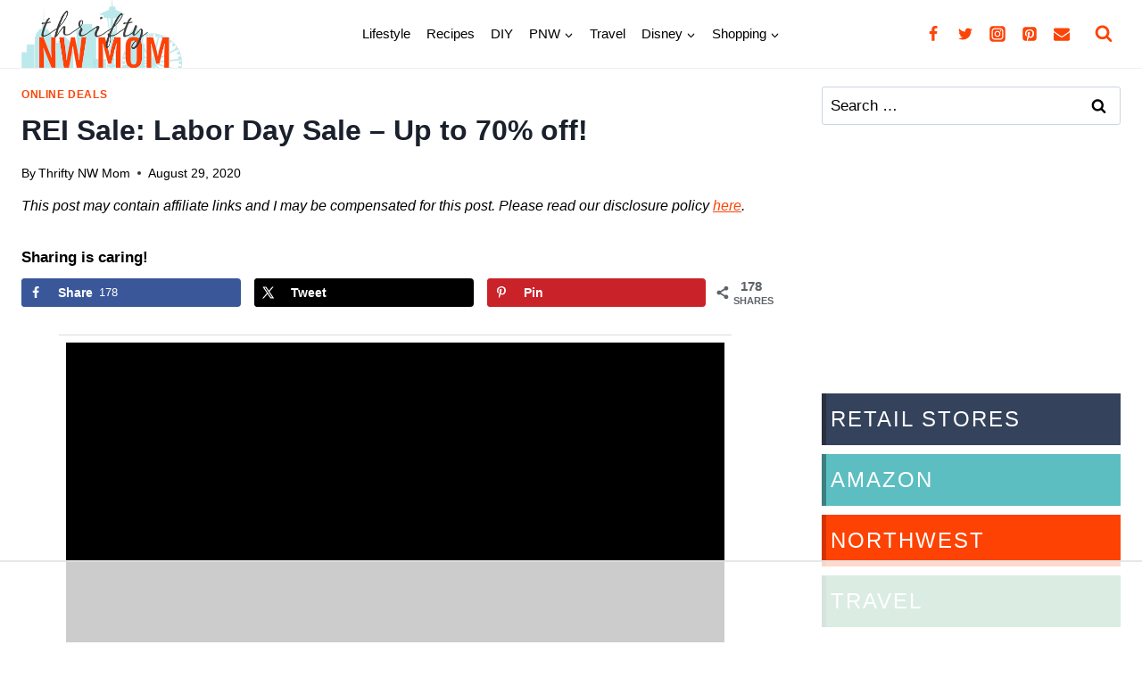

--- FILE ---
content_type: text/html
request_url: https://api.intentiq.com/profiles_engine/ProfilesEngineServlet?at=39&mi=10&dpi=936734067&pt=17&dpn=1&iiqidtype=2&iiqpcid=019cc367-ec0c-4896-9c70-7ec285091170&iiqpciddate=1768528882666&pcid=09d8cc6d-2c25-4f9e-8618-f2220e8dd764&idtype=3&gdpr=0&japs=false&jaesc=0&jafc=0&jaensc=0&jsver=0.33&testGroup=A&source=pbjs&ABTestingConfigurationSource=group&abtg=A&vrref=https%3A%2F%2Fwww.thriftynorthwestmom.com
body_size: 53
content:
{"abPercentage":97,"adt":1,"ct":2,"isOptedOut":false,"data":{"eids":[]},"dbsaved":"false","ls":true,"cttl":86400000,"abTestUuid":"g_b30a3a38-f237-4efd-88a6-7a2081c7c336","tc":9,"sid":-1448231386}

--- FILE ---
content_type: text/html; charset=utf-8
request_url: https://www.google.com/recaptcha/api2/aframe
body_size: 250
content:
<!DOCTYPE HTML><html><head><meta http-equiv="content-type" content="text/html; charset=UTF-8"></head><body><script nonce="Wp3L1VeuWSkx9YBU0F6psw">/** Anti-fraud and anti-abuse applications only. See google.com/recaptcha */ try{var clients={'sodar':'https://pagead2.googlesyndication.com/pagead/sodar?'};window.addEventListener("message",function(a){try{if(a.source===window.parent){var b=JSON.parse(a.data);var c=clients[b['id']];if(c){var d=document.createElement('img');d.src=c+b['params']+'&rc='+(localStorage.getItem("rc::a")?sessionStorage.getItem("rc::b"):"");window.document.body.appendChild(d);sessionStorage.setItem("rc::e",parseInt(sessionStorage.getItem("rc::e")||0)+1);localStorage.setItem("rc::h",'1768528892904');}}}catch(b){}});window.parent.postMessage("_grecaptcha_ready", "*");}catch(b){}</script></body></html>

--- FILE ---
content_type: text/plain; charset=utf-8
request_url: https://ads.adthrive.com/http-api/cv2
body_size: 5790
content:
{"om":["01gm8lyb","024w7jmn","05sfwlfr","06s8mwpb","0929nj63","0b0m8l4f","0nkew1d9","0osb6hrx","0yr3r2xx","1","10011/4e7cecacd5a3bd1f2db945c1a7b77516","10011/6d6f4081f445bfe6dd30563fe3476ab4","10011/85b3538a4c09b1a734dbf0ebf99843e3","10011/e74e28403778da6aabd5867faa366aee","10011/f6b53abe523b743bb56c2e10883b2f55","1028_8728253","10310289136970_686690145","11142692","11509227","11560071","1185:1610277379","11896988","11999803","12010080","12010084","12010088","12123650","12142259","124843_8","124844_19","124848_7","13kgpope","14xoyqyz","1606221","1610326728","1611092","17_24767215","17_24767248","1829832l91i","1832l91i","1853122830094353","1cmuj15l","1dwefsfs","1ftzvfyu","1kpjxj5u","1ktgrre1","1n7ce9xi","1p4k6hot","1r7rfn75","1t9e6xcb","206_549410","2132:42828302","2132:45483622","2132:45512137","2132:45562715","2132:45999651","2132:46039901","2132:46039943","2179:592009772563192920","2179:593372862508009832","2249:614129224","2249:694710256","2307:024w7jmn","2307:05sfwlfr","2307:31yw6nyu","2307:3o9hdib5","2307:45astvre","2307:4ghpg1az","2307:64x7dtvi","2307:6wbm92qr","2307:794di3me","2307:7n2xsrte","2307:7xb3th35","2307:88o5ox1x","2307:9925w9vu","2307:9mspm15z","2307:a55fh6ja","2307:a566o9hb","2307:awsoocls","2307:c7z0h277","2307:cbg18jr6","2307:cuudl2xr","2307:df3ay4lc","2307:duxvs448","2307:e26xdxpa","2307:ekv63n6v","2307:ey0u83c2","2307:fe9c3abs","2307:g749lgab","2307:g80wmwcu","2307:gi2ao982","2307:io73zia8","2307:jaz5omfl","2307:k2gvmi4i","2307:l0mfc5zl","2307:mfsmf6ch","2307:mrxgofeg","2307:mtsc0nih","2307:n3egwnq7","2307:nfz6evy6","2307:o3v1i5bp","2307:ppn03peq","2307:q1kdv2e7","2307:rdok2ae9","2307:rmrep4nh","2307:s5fkxzb8","2307:t4zab46q","2307:tjhavble","2307:tty470r7","2307:u30fsj32","2307:u7p1kjgp","2307:vtri9xns","2307:vtwgy72c","2307:w1ws81sy","2307:x3ciztax","2307:x9yz5t0i","2307:xbw1u79v","2307:xgzzblzl","2307:z2zvrgyz","23786238","23786257","2409_15064_70_85445179","2409_25495_176_CR52092918","2409_25495_176_CR52092919","2409_25495_176_CR52092920","2409_25495_176_CR52092921","2409_25495_176_CR52092923","2409_25495_176_CR52092956","2409_25495_176_CR52092957","2409_25495_176_CR52092959","2409_25495_176_CR52150651","2409_25495_176_CR52153848","2409_25495_176_CR52153849","2409_25495_176_CR52175340","2409_25495_176_CR52178314","2409_25495_176_CR52178315","2409_25495_176_CR52178316","2409_25495_176_CR52186411","2409_25495_176_CR52188001","24598434","25048612","25048614","25048622","25_53v6aquw","25_8b5u826e","25_lui7w03k","25_pz8lwofu","25_ti0s3bz3","25_ztlksnbe","262594","2715_9888_262592","2760:176_CR52092920","2760:176_CR52092921","2760:176_CR52092954","2760:176_CR52092956","2760:176_CR52175339","2760:176_CR52175340","2760:176_CR52178314","2760:176_CR52178315","2760:176_CR52178316","28u7c6ez","29414696","29414711","2m9w23re","2vx824el","2xlub49u","2xvz2uqg","2y5a5qhb","2yor97dj","308_125204_11","31yw6nyu","32288946","33145646","3335_25247_700109379","3335_25247_700109391","33604871","33605023","33608759","33627671","34216164","3490:CR52092918","3490:CR52092919","3490:CR52092920","3490:CR52092921","3490:CR52092923","3490:CR52175339","3490:CR52178314","3490:CR52178315","3490:CR52178316","3490:CR52212685","3490:CR52212687","3490:CR52212688","34eys5wu","35773601","36478149","3658_104255_nfwtficq","3658_15078_u5zlepic","3658_15084_T25441310","3658_15936_31yw6nyu","3658_15936_awsoocls","3658_15936_io73zia8","3658_16671_T26265953","3658_18008_g80wmwcu","3658_18152_mwnvongn","3658_203382_l0mfc5zl","3658_203382_vtri9xns","3658_22079_cn1efkj5","3658_22079_e26xdxpa","3658_25093_T26146685","3658_252262_T26228524","3658_584730_T26158977","3658_83553_ujqkqtnh","3658_87799_df3ay4lc","3702_139777_24765461","3702_139777_24765477","3702_139777_24765483","3702_139777_24765530","3702_139777_24765544","3702_139777_24765546","3702_139777_24765550","381513943572","3858:9687143","3LMBEkP-wis","3eo4xzpu","3fbd6fjg","3fp3x1ww","3fqdkjcw","3je11mti","3o6augn1","3o9hdib5","3v2n6fcp","3v5u0p3e","3z9sc003","4083IP31KS13mariemur_be5b3","40867570","409_192565","409_216326","409_216366","409_216384","409_216396","409_216402","409_216406","409_216408","409_216416","409_216497","409_220336","409_225978","409_226322","409_226324","409_226326","409_226327","409_226342","409_226352","409_226354","409_227223","409_227224","409_227226","409_227235","409_228065","409_228346","409_228367","409_230714","409_230728","4111IP31KS13mariemur_be5b3","41315560","42569692","42604842","42828302","439246469228","44629254","458901553568","46039943","47668695","47745534","47869802","481703827","485027845327","48574716","48629971","49123013","4941618","4afca42j","4aqwokyz","4fk9nxse","4qxmmgd2","501420","501425","51372397","51372410","514819301","521_425_203500","521_425_203501","521_425_203504","521_425_203509","521_425_203515","521_425_203517","521_425_203518","521_425_203535","521_425_203536","521_425_203542","521_425_203632","521_425_203633","521_425_203635","521_425_203696","521_425_203702","521_425_203703","521_425_203706","521_425_203712","521_425_203714","521_425_203728","521_425_203729","521_425_203730","521_425_203732","521_425_203733","521_425_203744","521_425_203868","521_425_203877","521_425_203880","521_425_203892","521_425_203893","521_425_203897","521_425_203926","521_425_203932","521_425_203934","521_425_203946","521_425_203952","521_425_203961","521_425_203963","521_425_203970","521_425_203981","522709","53214401","53v6aquw","540136","54592241","54779847","54779856","54779873","55101612","5510:0nkew1d9","5510:cymho2zs","5510:czvjwngv","5510:kecbwzbd","5510:pefxr7k2","5510:sagk476t","55167461","553782314","5563_66529_OAIP.42b6cf446e6e28a6feded14340c6b528","55726194","557_409_216396","557_409_216606","557_409_220139","557_409_220159","557_409_220333","557_409_220334","557_409_220336","557_409_220343","557_409_220344","557_409_220354","557_409_220368","557_409_228054","557_409_228105","557_409_228363","558_93_4aqwokyz","558_93_52bh8xmf","558_93_nfz6evy6","558_93_rmrep4nh","558_93_vntg5tj3","561282405","56341213","56462383","56629573","56632509","5726507825","59813347","59873208","59873222","59873223","5fz7vp77","5gc3dsqf","5mh8a4a2","5rd4wk9i","600618969","6026574625","60505853","60618611","60810395","60825627","61210719","61823068","61830807","61916223","61916225","61916229","61932920","61932925","61932933","61932957","61932958","62187798","62217768","62217790","6226505231","6226505239","6226534593","62689015","627225143","627227759","627309156","627309159","627506494","627506662","628013474","628015148","628086965","628153053","628222860","628223277","628360579","628360582","628444259","628444262","628444433","628444439","628456307","628456310","628456376","628456379","628456391","628456403","628622163","628622166","628622169","628622172","628622241","628622244","628622247","628622250","628683371","628687043","628687157","628687460","628687463","628803013","628841673","62895837","629007394","629009180","629167998","629168001","629168010","629168565","629171196","629171202","62946736","62946743","62946748","62946751","62959959","62976224","62980343","62981075","636910768489","645291104","651637459","6547_67916_4HOXb0hP0vgIB0e5t2bM","6547_67916_6YZZnNn0gn28KWzA0mQc","6547_67916_UdPluLEY0XBF6rtIfWFc","6547_67916_cjsRcFq1f6BJ8vwKw5Kw","6547_67916_eSxRjGGMO43VLxeGUvYw","6547_67916_ojlFpxYOFH990Je8saFY","659216891404","659713728691","680_99480_698281310","680_99480_700109377","680_99480_700109379","680_99480_700109389","683692339","683730753","683738007","683738706","684141613","684492634","688070999","688078501","68unv1kn","694214925","694906156","694912939","696314600","697189993","697189994","697190041","698533444","699199825","699812344","699812857","699824707","6hjba0ll","6lmy2lg0","6mrds7pc","6wbm92qr","6zt4aowl","700109379","700109383","700109389","700109391","700109393","700109399","701329612","701621952","702397981","702759408","702759441","702838415","702878811","704239226","7354_138543_85445179","74243_74_18268080","74243_74_18268083","77326c40-c1c1-4175-a732-c94f723048c3","77gj3an4","794di3me","7cmeqmw8","7fc6xgyo","80j1gs7p","81407366","81407367","81407500","81407506","8152859","8152878","8152879","8161137","81783862","83443038","85070968","85164532","85807320","85808977","85809095","85914605","85914606","85914633","85938868","86621356","86621381","86621416","88o5ox1x","8ax1f5n9","8b5u826e","8fdfc014","8h0jrkwl","8orkh93v","8ptlop6y","8vi8czrq","8vnf9hi0","9057/211d1f0fa71d1a58cabee51f2180e38f","90_12837802","90xabdla","93_4aqwokyz","9cv2cppz","9mspm15z","9nex8xyd","9nkdugpt","9rqgwgyb","9rr0nhb7","9rvsrrn1","9sszv7xh","9vtd24w4","9vykgux1","a0oxacu8","a0r398qn","a1bwop41","a4nw4c6t","a55fh6ja","a566o9hb","an6hlc6t","awsoocls","axa2hq5l","b1w0l8ek","b69ac909-06f8-4dd7-a236-b1ab2b6cdecd","bd7xsocb","bj4kmsd6","bn278v80","bpwmigtk","bwrjdgxj","bwwbm3ch","c1dt8zmk","c1hsjx06","c2d7ypnt","cbg18jr6","cn1efkj5","cqant14y","cr-1oplzoysu9vd","cr-3zgb5amhuatj","cr-98ru5j2tu9xg","cr-9cqtwg3px7rhwz","cr-9hxzbqc08jrgv2","cr-aaqt0j8vubwj","cr-aav1zg0rubwj","cr-aav1zg0uubwj","cr-aav22g2wubwj","cr-aavwye1uubwj","cr-aawz1i1wubwj","cr-aawz3f2subwj","cr-aawz3f2tubwj","cr-b7np20xju9vd","cr-b7np20xjuatj","cr-g7xv5i1qvft","cr-ghun4f53ubwe","cr-lg354l2uvergv2","cr-pdu3rl4xuatj","cr-zdcy8k12ubxe","cv2982huqwc","cv2huqwc","cx2d0vgs","cymho2zs","czt3qxxp","czvjwngv","d1w76spk","d8ijy7f2","d8xpzwgq","daw00eve","ddr52z0n","df3ay4lc","dif1fgsg","dkauyk7l","dmoplxrm","dozi434r","duxvs448","dzn3z50z","e26xdxpa","e2qeeuc5","e361uczj","e406ilcq","ekbvh329","ekv63n6v","er0hyaq2","ey0u83c2","ey8vsnzk","f0u03q6w","fcn2zae1","fdujxvyb","ffymiybw","fmmrtnw7","fnjdwof5","fqeh4hao","fw84nthf","g2ozgyf2","g31jnagh","g749lgab","g80wmwcu","g88ob0qg","gb15fest","ge4000vb","geniussportsmedia-122527","gi2ao982","gjwam5dw","gnalgf6a","gptg4zsl","gr2aoieq","gsez3kpt","h4xt5njl","h7jwx0t5","hf9ak5dg","hf9btnbz","hi8yer5p","hiz3ahze","hk984ucz","hr48t0p1","hsj3dah0","hueqprai","hxb6eohg","hxxrc6st","hzonbdnu","i2aglcoy","i90isgt0","iaqttatc","ic7fhmq6","icajkkn0","id2edyhf","imu4u2yg","io73zia8","is1l9zv2","iti1dt76","j32989smngx","j33prfbe","j39smngx","j4r0agpc","j88267wd","jaj8k9ub","jaz5omfl","jd035jgw","jf0p7mje","jr169syq","jwavavoo","k2gvmi4i","k7qp6joc","kecbwzbd","kef79kfg","klqiditz","knoebx5v","ktpkpcen","kx5rgl0a","kxghk527","kz8629zd","l0mfc5zl","l1keero7","l3n14zqf","ldv3iy6n","lfcfr9pt","llejctn7","ls8qobn6","lui7w03k","mfsmf6ch","mg96m6xw","min949in","mrxgofeg","mtsc0nih","mwnvongn","n3egwnq7","nfwtficq","nfz6evy6","nhj2cja8","ns92t3ad","nv0uqrqm","nv5uhf1y","o4jf439x","o705c5j6","offogevi","ofoon6ir","ofx94j80","okkdbng9","op18x7un","ot91zbhz","ovzu1bco","oz31jrd0","pefxr7k2","pilv78fi","po1pucm2","poc1p809","ptb9camj","ptux83wa","pug4sba4","pz8lwofu","q1kdv2e7","q9plh3qd","qqvgscdx","qxyyieje","r0jcphuw","r4slj7p5","rmrep4nh","rrlikvt1","rxhd1rly","s3v8ap1f","s4otr2wq","s4s41bit","s5fkxzb8","s5pgcdmy","sagk476t","t0idwomg","t3qhlocr","t4zab46q","t5alo5fu","t5kb9pme","t6b3otvc","t8856rml","ti0s3bz3","tjhavble","u2x4z0j8","u30fsj32","ud61dfyz","udxsdt9w","uf7vbcrs","ujqkqtnh","uktf5q4v","uvhp7hsk","v9nj2zmr","ven7pu1c","vew4by92","vf0dq19q","vggd907z","vk7simkb","vntg5tj3","vosqszns","vtnlq9d0","vtri9xns","vtwgy72c","w1ws81sy","w3ez2pdd","w9z4nv6x","ws6kw0kz","wt0wmo2s","wtlpbid4","wxfnrapl","x3ciztax","x716iscu","x85ev0yk","x9yz5t0i","xbw1u79v","xgzzblzl","xhcpnehk","xhdxmf7s","xknv1iek","xtxa8s2d","xwhet1qh","xxv36f9n","xz9ajlkq","y141rtv6","y51tr986","y6mvqh9c","ygmhp6c6","yi6qlg3p","yl0m4qvg","yn9en1xv","yq5t5meg","z2zvrgyz","z5lxkviu","z8hcebyi","zkbt73yr","zn3r9acx","zobh5nop","ztlksnbe","zw6jpag6","zwzjgvpw","7979132","7979135"],"pmp":[],"adomains":["1md.org","a4g.com","about.bugmd.com","acelauncher.com","adameve.com","adelion.com","adp3.net","advenuedsp.com","aibidauction.com","aibidsrv.com","akusoli.com","allofmpls.org","arkeero.net","ato.mx","avazutracking.net","avid-ad-server.com","avid-adserver.com","avidadserver.com","aztracking.net","bc-sys.com","bcc-ads.com","bidderrtb.com","bidscube.com","bizzclick.com","bkserving.com","bksn.se","brightmountainads.com","bucksense.io","bugmd.com","ca.iqos.com","capitaloneshopping.com","cdn.dsptr.com","clarifion.com","clean.peebuster.com","cotosen.com","cs.money","cwkuki.com","dallasnews.com","dcntr-ads.com","decenterads.com","derila-ergo.com","dhgate.com","dhs.gov","digitaladsystems.com","displate.com","doyour.bid","dspbox.io","envisionx.co","ezmob.com","fla-keys.com","fmlabsonline.com","g123.jp","g2trk.com","gadgetslaboratory.com","gadmobe.com","getbugmd.com","goodtoknowthis.com","gov.il","grosvenorcasinos.com","guard.io","hero-wars.com","holts.com","howto5.io","http://bookstofilm.com/","http://countingmypennies.com/","http://fabpop.net/","http://folkaly.com/","http://gameswaka.com/","http://gowdr.com/","http://gratefulfinance.com/","http://outliermodel.com/","http://profitor.com/","http://tenfactorialrocks.com/","http://vovviral.com/","https://instantbuzz.net/","https://www.royalcaribbean.com/","ice.gov","imprdom.com","justanswer.com","liverrenew.com","longhornsnuff.com","lovehoney.com","lowerjointpain.com","lymphsystemsupport.com","meccabingo.com","media-servers.net","medimops.de","miniretornaveis.com","mobuppsrtb.com","motionspots.com","mygrizzly.com","myiq.com","myrocky.ca","national-lottery.co.uk","nbliver360.com","ndc.ajillionmax.com","nibblr-ai.com","niutux.com","nordicspirit.co.uk","notify.nuviad.com","notify.oxonux.com","own-imp.vrtzads.com","paperela.com","parasiterelief.com","peta.org","pfm.ninja","pixel.metanetwork.mobi","pixel.valo.ai","plannedparenthood.org","plf1.net","plt7.com","pltfrm.click","printwithwave.co","privacymodeweb.com","rangeusa.com","readywind.com","reklambids.com","ri.psdwc.com","royalcaribbean.com","royalcaribbean.com.au","rtb-adeclipse.io","rtb-direct.com","rtb.adx1.com","rtb.kds.media","rtb.reklambid.com","rtb.reklamdsp.com","rtb.rklmstr.com","rtbadtrading.com","rtbsbengine.com","rtbtradein.com","saba.com.mx","safevirus.info","securevid.co","seedtag.com","servedby.revive-adserver.net","shift.com","simple.life","smrt-view.com","swissklip.com","taboola.com","tel-aviv.gov.il","temu.com","theoceanac.com","track-bid.com","trackingintegral.com","trading-rtbg.com","trkbid.com","truthfinder.com","unoadsrv.com","usconcealedcarry.com","uuidksinc.net","vabilitytech.com","vashoot.com","vegogarden.com","viewtemplates.com","votervoice.net","vuse.com","waardex.com","wapstart.ru","wdc.go2trk.com","weareplannedparenthood.org","webtradingspot.com","www.royalcaribbean.com","xapads.com","xiaflex.com","yourchamilia.com"]}

--- FILE ---
content_type: text/plain
request_url: https://rtb.openx.net/openrtbb/prebidjs
body_size: -234
content:
{"id":"39953eed-721a-498c-9b9c-d6e5dcf47997","nbr":0}

--- FILE ---
content_type: text/plain
request_url: https://rtb.openx.net/openrtbb/prebidjs
body_size: -234
content:
{"id":"484e541f-f9f2-411d-ac4d-71bc8eade1a6","nbr":0}

--- FILE ---
content_type: text/plain
request_url: https://rtb.openx.net/openrtbb/prebidjs
body_size: -234
content:
{"id":"585ba43b-0c64-4d51-b465-76740d0f3ca1","nbr":0}

--- FILE ---
content_type: text/plain
request_url: https://rtb.openx.net/openrtbb/prebidjs
body_size: -234
content:
{"id":"18cbe5d5-3ed1-460d-89e1-d7ca1964d0fe","nbr":0}

--- FILE ---
content_type: text/plain
request_url: https://rtb.openx.net/openrtbb/prebidjs
body_size: -234
content:
{"id":"46807c4f-b91b-4214-9276-b34b3f4ee810","nbr":0}

--- FILE ---
content_type: text/plain
request_url: https://rtb.openx.net/openrtbb/prebidjs
body_size: -234
content:
{"id":"0c424a95-fcea-4036-8913-2318159fe983","nbr":0}

--- FILE ---
content_type: text/plain
request_url: https://rtb.openx.net/openrtbb/prebidjs
body_size: -86
content:
{"id":"8a111a8e-c0c1-45da-ade2-3366ee690c10","nbr":0}

--- FILE ---
content_type: text/plain
request_url: https://rtb.openx.net/openrtbb/prebidjs
body_size: -234
content:
{"id":"77dbeb52-9feb-4c55-a4f4-280091aae9ce","nbr":0}

--- FILE ---
content_type: text/plain
request_url: https://rtb.openx.net/openrtbb/prebidjs
body_size: -234
content:
{"id":"944c8e46-f6ae-4ed4-8217-7a03bb5efb05","nbr":0}

--- FILE ---
content_type: text/plain
request_url: https://rtb.openx.net/openrtbb/prebidjs
body_size: -234
content:
{"id":"e8aa68e5-cd28-4522-b101-e427c5a9f96f","nbr":0}

--- FILE ---
content_type: text/plain
request_url: https://rtb.openx.net/openrtbb/prebidjs
body_size: -234
content:
{"id":"613baff9-5d4f-4317-90e3-3e6161f5017d","nbr":0}

--- FILE ---
content_type: text/plain
request_url: https://rtb.openx.net/openrtbb/prebidjs
body_size: -234
content:
{"id":"a5d24125-98a1-4cb5-a928-bc996870a8d2","nbr":0}

--- FILE ---
content_type: text/plain; charset=UTF-8
request_url: https://at.teads.tv/fpc?analytics_tag_id=PUB_17002&tfpvi=&gdpr_consent=&gdpr_status=22&gdpr_reason=220&ccpa_consent=&sv=prebid-v1
body_size: 56
content:
Njg0Mjg5MzQtNzFiYi00OGE4LTk1NGYtMDU1NjE5MjQ4ZDYzIzQtMQ==